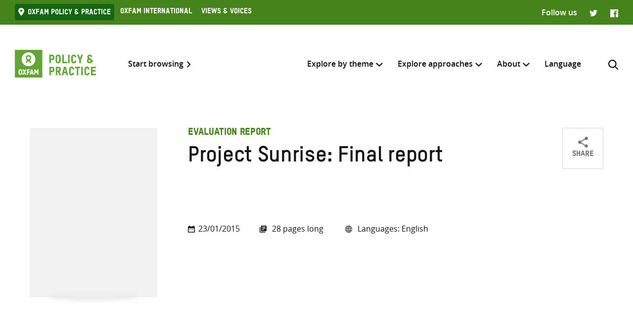

--- FILE ---
content_type: image/svg+xml
request_url: https://policy-practice.oxfam.org/wp-content/themes/oxfam/assets/images/logo.svg
body_size: 2617
content:
<svg width="246" height="81" viewBox="0 0 246 81" xmlns:xlink="http://www.w3.org/1999/xlink" xmlns="http://www.w3.org/2000/svg"><defs><clipPath id="clip_1"><use xlink:href="#artboard_1" clip-rule="evenodd"/></clipPath><path id="artboard_1" d="M0 0h246v81H0z"/></defs><g id="atoms/assets/logos/client/colour" clip-path="url(#clip_1)"><g id="OGB_logo_square_green-RGB" stroke="none"><path d="M0 0h80.8v80.8H0V0z" transform="translate(.074 .029)" id="Rectangle" fill="#61A533"/><g id="Group" transform="translate(10.838 7.225)" fill="#FFF"><path d="M40.406 20.2A20.202 20.202 0 1120.203 0C31.36 0 40.404 9.044 40.406 20.2zm-28.25-4.529h3.687a.215.215 0 00.207-.207 4.198 4.198 0 018.306 0c.01.114.104.203.218.207h3.674a.206.206 0 00.207-.205 8.275 8.275 0 00-16.504 0c0 .114.092.205.205.205zm16.297 1.035a8.271 8.271 0 01-4.282 6.634 8.275 8.275 0 014.292 7.052.207.207 0 01-.207.207H24.59a.207.207 0 01-.208-.207 4.198 4.198 0 00-8.387 0 .207.207 0 01-.19.207H12.13a.205.205 0 01-.206-.207 8.273 8.273 0 014.301-7.052 8.271 8.271 0 01-4.282-6.634.207.207 0 01.208-.206h3.68c.114 0 .207.092.208.206a4.198 4.198 0 008.305 0 .215.215 0 01.208-.206h3.694a.206.206 0 01.207.206z" transform="translate(9.103 .011)" id="Shape" fill-rule="evenodd"/><path d="M0 4.588C0 2.485 1.64.01 5.172 0c3.53.01 5.17 2.485 5.17 4.588V11.7c0 2.105-1.64 4.6-5.17 4.59C1.64 16.28 0 13.804 0 11.7V4.59zm5.172 8.494c.73 0 1.975-.411 1.975-1.626V4.833c0-1.215-1.245-1.625-1.975-1.625s-1.978.41-1.978 1.625v6.623c0 1.215 1.248 1.626 1.978 1.626z" transform="translate(.125 49.106)" id="Shape" fill-rule="evenodd"/><path d="M3.189 15.711v-6.19h4.77V6.344H3.21v-3.15h5.53V0H0v15.711h3.189z" transform="translate(24.772 49.393)" id="Path"/><path d="M11.99 15.713H8.804l-.715-2.783H3.93l-.73 2.783H0L4.098 0h3.726l4.166 15.713zM7.29 9.85L6.014 4.906l-1.3 4.943H7.29z" transform="translate(32.908 49.393)" id="Shape" fill-rule="evenodd"/><path d="M7.786 7.845L11.853 0h-3.69L5.938 4.575 3.712 0H.022L4.09 7.845 0 15.711h3.732l2.206-4.563 2.206 4.563h3.732l-4.09-7.866z" transform="translate(11.289 49.393)" id="Path"/><path d="M8.935 0L6.123 6.045 3.273 0H0v15.713h3.122V6.775l2.008 4.179h1.993l2.006-4.166v8.925h3.122V0H8.935z" transform="translate(46.237 49.393)" id="Path"/></g></g><g id="Policy-&amp;-Practice" transform="translate(99 9)" fill="#61A533"><path d="M35.945 23.082q0 .595-.14 1.357-.14.761-.481 1.566-.341.805-.91 1.575-.569.77-1.4 1.374-.832.604-1.969.971-1.138.367-2.625.367-1.47 0-2.599-.367-1.129-.367-1.96-.98t-1.391-1.383q-.56-.77-.901-1.575-.341-.804-.49-1.574-.149-.77-.149-1.366V11.952q0-.577.14-1.33.14-.752.473-1.53.332-.78.883-1.54.552-.762 1.392-1.348.84-.587 1.986-.954t2.651-.367q1.435 0 2.546.367 1.111.367 1.943.954.831.586 1.408 1.347.578.761.928 1.549.35.787.508 1.549.157.761.157 1.339v11.095zm45.955.98q.14-.875.14-1.645h-4.55q0 1.085-.332 1.75-.333.665-.797 1.033-.464.367-.971.49-.508.122-.84.122-.367 0-.875-.105-.507-.105-.98-.402-.472-.297-.796-.84-.324-.543-.324-1.418V12.024q0-.858.324-1.383.323-.525.796-.814.473-.289.98-.376.508-.087.875-.087.332 0 .84.113.507.114.971.455.464.342.796.998.333.656.333 1.723h4.55q0-.63-.158-1.46-.157-.832-.507-1.69-.35-.857-.927-1.688-.578-.832-1.41-1.488-.83-.656-1.942-1.05-1.111-.393-2.546-.393-1.505 0-2.651.367-1.147.367-1.987.954-.84.586-1.39 1.347-.552.761-.885 1.54-.332.779-.472 1.532-.14.752-.14 1.33v11.095q0 .595.149 1.365.148.77.49 1.575.341.805.901 1.575.56.77 1.391 1.382.831.613 1.96.98t2.599.367q1.487 0 2.625-.376t1.969-.989q.831-.612 1.4-1.426t.91-1.689q.341-.875.481-1.75zm41.239-14.27q.358.236.577.655.219.42.219 1.086h4.585q0-1.208-.315-2.18-.315-.97-.849-1.705-.533-.736-1.242-1.26-.709-.526-1.496-.858-.788-.333-1.602-.49-.814-.157-1.566-.157-.752 0-1.566.148-.814.149-1.601.473-.788.324-1.497.84-.709.516-1.242 1.251-.534.735-.849 1.698-.315.962-.315 2.17 0 .735.123 1.39.122.657.393 1.27.271.612.709 1.19.438.577 1.085 1.155-1.558 1.137-2.441 2.686-.884 1.549-.884 3.509 0 1.4.324 2.51.323 1.112.892 1.952.569.84 1.339 1.435.77.595 1.636.971.867.377 1.803.552.936.175 1.846.175.98 0 1.995-.22 1.015-.218 1.934-.69.918-.473 1.697-1.226.779-.752 1.304-1.82l.84.806 2.905-3.64q-.263-.228-.849-.727-.586-.498-1.373-1.172-.788-.674-1.733-1.461-.945-.788-1.916-1.61-.972-.823-1.908-1.61-.936-.788-1.723-1.453-.788-.665-1.366-1.146-.577-.482-.822-.691-.56-.473-.892-.902-.333-.428-.333-1.163 0-.665.219-1.085.218-.42.577-.657.359-.236.797-.315.437-.079.892-.079.437 0 .884.08.446.078.805.314zM17.465 13.806q0 .595-.114 1.357-.113.761-.402 1.557-.289.796-.797 1.567-.507.77-1.286 1.364-.778.595-1.872.963t-2.564.368H7.07v8.994H2.52V5.057h7.77q1.505 0 2.625.368t1.916.971q.796.604 1.304 1.365.507.762.805 1.549.297.787.411 1.54.114.752.114 1.313v1.644zm23.17-8.75v24.92H55.02v-4.515h-9.835V5.058h-4.55zm21.7 0v24.92h-4.55V5.057h4.55zm28.385 24.92v-9.1l-6.545-15.82h4.97l3.85 9.625 3.885-9.624h4.935l-6.545 15.89v9.03h-4.55zM31.395 12.023q0-.858-.332-1.383-.333-.525-.797-.814-.463-.289-.971-.376-.508-.087-.84-.087-.367 0-.875.087-.507.088-.98.376-.473.289-.796.814-.324.525-.324 1.383v11.024q0 .875.324 1.418.324.543.796.84.473.297.98.402.508.105.875.105.333 0 .84-.105.507-.105.971-.402.464-.297.797-.84.332-.543.332-1.418V12.024zm-18.445.21q0-.858-.289-1.383-.288-.525-.708-.814-.42-.288-.902-.376-.481-.088-.866-.088H7.07v6.896h3.185q.385 0 .849-.088.464-.087.875-.367t.691-.814q.28-.534.28-1.426v-1.54zM122.211 25.61q-.516.131-1.006.131-.56 0-1.138-.14-.577-.14-1.049-.49-.473-.35-.771-.936-.297-.586-.297-1.478 0-.945.499-1.724t1.636-1.497q1.033.875 2.091 1.76 1.059.883 2.214 1.88-.105.753-.438 1.252-.332.498-.778.805-.446.306-.963.437z" id="Policy-&amp;"/><path d="M75.46 59.063q.14-.876.14-1.646h-4.55q0 1.085-.332 1.75-.333.666-.797 1.033-.464.367-.971.49-.508.123-.84.123-.367 0-.875-.105-.507-.105-.98-.403-.472-.297-.796-.84-.324-.543-.324-1.418V47.023q0-.858.324-1.383.323-.525.796-.814.473-.288.98-.376.508-.088.875-.088.332 0 .84.114.507.114.971.455.464.342.796.998.333.656.333 1.724h4.55q0-.63-.157-1.462-.158-.831-.508-1.689-.35-.857-.928-1.688-.577-.831-1.408-1.488-.832-.656-1.943-1.05-1.111-.394-2.546-.394-1.505 0-2.651.368-1.147.367-1.987.954-.84.586-1.39 1.347-.552.761-.885 1.54-.332.779-.472 1.532-.14.752-.14 1.33v11.094q0 .596.149 1.366.148.77.49 1.575.341.804.901 1.575.56.77 1.391 1.382.831.613 1.96.98 1.129.368 2.599.368 1.487 0 2.625-.377 1.138-.376 1.969-.988.831-.613 1.4-1.427.569-.813.91-1.688.341-.876.481-1.75zm45.36-1.646q0 .77-.14 1.645-.14.876-.481 1.75-.341.876-.91 1.69-.569.813-1.4 1.425-.831.613-1.969.99-1.137.376-2.625.376-1.47 0-2.599-.368-1.128-.367-1.96-.98-.831-.612-1.391-1.383-.56-.77-.901-1.575-.341-.805-.49-1.575-.149-.77-.149-1.364V46.951q0-.577.14-1.33.14-.752.473-1.53.332-.78.883-1.54.552-.762 1.392-1.348.84-.587 1.986-.954t2.651-.367q1.435 0 2.546.393 1.112.394 1.943 1.05.831.657 1.409 1.488.577.831.927 1.688.35.858.508 1.69.157.83.157 1.46h-4.55q0-1.067-.332-1.723-.333-.657-.797-.998-.463-.341-.971-.455-.507-.114-.84-.114-.367 0-.875.088-.507.087-.98.376-.472.289-.796.814-.324.525-.324 1.383v11.024q0 .876.324 1.418.324.542.796.84.473.297.98.403.508.105.875.105.333 0 .84-.123.508-.122.971-.49.464-.367.797-1.033.332-.665.332-1.75h4.55zM17.351 50.164q.114-.761.114-1.357v-1.645q0-.56-.114-1.312-.113-.753-.411-1.54-.298-.788-.805-1.549-.508-.761-1.304-1.365t-1.916-.971q-1.12-.367-2.625-.367H2.52v24.92h4.55v-8.995h3.36q1.47 0 2.564-.368 1.094-.367 1.872-.962.779-.596 1.287-1.365.507-.77.796-1.567.288-.796.402-1.557zm10.509 5.188l4.515 9.626h5.11l-4.9-10.29q1.155-.543 1.881-1.374.727-.831 1.146-1.742.42-.91.57-1.802.148-.893.148-1.558v-1.085q0-.56-.114-1.312t-.42-1.531q-.306-.779-.822-1.54t-1.321-1.356q-.806-.596-1.934-.963-1.129-.367-2.634-.367H21.28v24.92h4.55v-9.625h2.03zm17.185 3.92l-1.47 5.706H38.99l6.58-24.92h5.6l6.58 24.92h-4.585l-1.47-5.705h-6.65zm42.805-14.7v20.406H83.3V44.573h-5.565v-4.516h15.68v4.515H87.85zm13.265 20.406v-24.92h-4.55v24.92h4.55zm23.73-24.92v24.92h14.42v-4.515h-9.87v-6.336h9.135v-4.515h-9.135v-5.04h9.87v-4.515h-14.42zM12.661 45.85q.289.525.289 1.383v1.54q0 .892-.28 1.426-.28.534-.691.814-.411.28-.875.367-.464.087-.849.087H7.07v-6.895h3.115q.385 0 .866.088.482.088.902.376.42.289.708.814zm18.865 0q.289.525.289 1.383v.945q0 .875-.28 1.4-.28.524-.683.804-.402.28-.866.368-.463.087-.831.087H25.83v-6.265h3.255q.367 0 .84.088t.892.376q.42.289.71.814zm16.844.192l-2.205 8.715h4.41l-2.205-8.715z" id="Practice"/></g></g></svg>